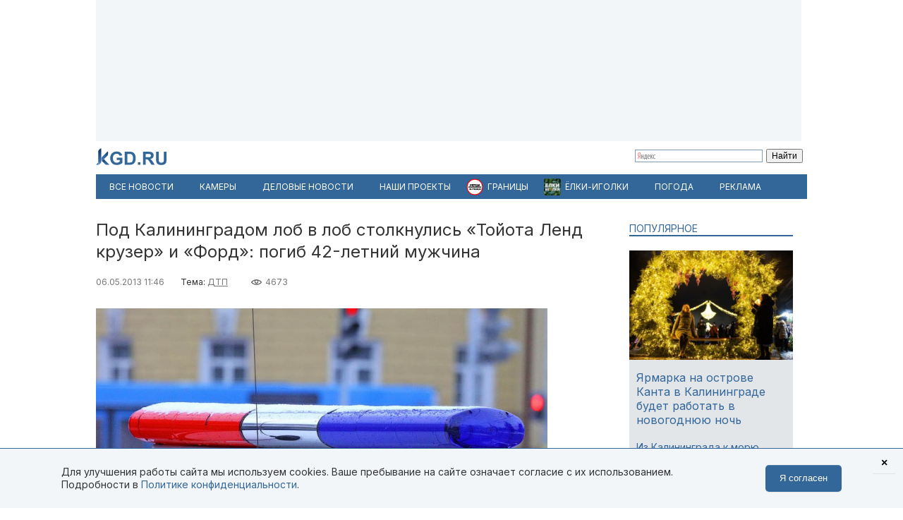

--- FILE ---
content_type: text/html; charset=utf-8
request_url: https://kgd.ru/news/transport/item/27412-pod-kaliningradom-lob-v-lob-stolknulis-tojota-lend-kruzer-i-ford-pogib-42-letnij-muzhchina
body_size: 10819
content:
<!DOCTYPE html>
<html xmlns="http://www.w3.org/1999/xhtml" xml:lang="ru-ru" lang="ru-ru" >
<head>  <meta http-equiv="content-type" content="text/html; charset=utf-8" />
  <meta name="robots" content="index, follow" />
  <meta name="keywords" content="ДТП,ГИБДД,автомобили" />
  <meta name="title" content="Под Калининградом лоб в лоб столкнулись «Тойота Ленд крузер» и «Форд»: погиб 42-летний мужчина" />
  <meta name="author" content="Калининград.Ru" />
  <meta name="image" content="https://kgd.ru/media/k2/items/cache/3b9b111a595f9f37a2fac9f4ddc01bb6_XL.jpg" />
  <meta name="twitter:card" content="summary_large_image" />
  <meta name="twitter:site" content="@Kaliningradru" />
  <meta name="twitter:title" content="Под Калининградом лоб в лоб столкнулись «Тойота Ленд крузер» и «Форд»: погиб 42-летний мужчина" />
  <meta name="twitter:description" content="В воскресенье, 5 мая, на 93-м километре автодороги Калининград &mdash; Нестеров произошло лобовое столкновение двух автомобилей. Водитель &laquo;Форд-Фокуса&raquo; на п..." />
  <meta name="twitter:image" content="https://kgd.ru/media/k2/items/cache/3b9b111a595f9f37a2fac9f4ddc01bb6_XL.jpg" />
  <meta name="twitter:url" content="https://kgd.ru/news/transport/item/27412-pod-kaliningradom-lob-v-lob-stolknulis-tojota-lend-kruzer-i-ford-pogib-42-letnij-muzhchina" />
  <meta name="news_keywords" content="ДТП,ГИБДД,автомобили" />
  <meta name="viewport" content="width=device-width, initial-scale=1" />
  <meta name="yandex-verification" content="6494c6e40dbad7bf" />
  <meta name="description" content="В воскресенье, 5 мая, на 93-м километре автодороги Калининград &mdash; Нестеров произошло лобовое столкновение двух автомобилей. Водитель &laquo;Форд-Фокуса&raquo; на п..." />
  <meta name="generator" content="vim" />
  <title>Под Калининградом лоб в лоб столкнулись «Тойота Ленд крузер» и «Форд»: погиб 42-летний мужчина</title>
  <link href="https://kgd.ru/news/transport/item/27412-pod-kaliningradom-lob-v-lob-stolknulis-tojota-lend-kruzer-i-ford-pogib-42-letnij-muzhchina" rel="canonical"  />
  <link href="https://kgd.ru/news/transport/item/27412-pod-kaliningradom-lob-v-lob-stolknulis-tojota-lend-kruzer-i-ford-pogib-42-letnij-muzhchina/amp" rel="amphtml"  />
  <link href="https://kgd.ru/media/k2/items/cache/3b9b111a595f9f37a2fac9f4ddc01bb6_XL.jpg" rel="image_src"  />
  <link href="/favicon.jpg" rel="icon" type="image/jpeg" />
  <link href="/favicon.ico" rel="shortcut icon" type="image/x-icon" />
  <link rel="stylesheet" href="/templates/kgd4/css/k2.css?251011" type="text/css" />
  <link rel="stylesheet" href="/templates/kgd4/css/template2.css?v2512081" type="text/css" />
  <link rel="stylesheet" href="/components/com_adsmanager/css/adsmanager.css" type="text/css" />
  <script type="text/javascript" src="//ajax.googleapis.com/ajax/libs/jquery/1.7/jquery.min.js"></script>
  <script type="text/javascript" src="/components/com_k2/js/k2.js"></script>
  <script type="text/javascript" src="/templates/kgd4/js/orfo.js"></script>
  <script type="text/javascript" src="https://vk.ru/js/api/openapi.js"></script>
  <script type="text/javascript" src="https://yastatic.net/pcode/adfox/loader.js"></script>
  <script type="text/javascript" src="https://yandex.ru/ads/system/context.js"></script>
  <script type="text/javascript">
var K2SitePath = '/';window.yaContextCb = window.yaContextCb || [];new Image().src = "//counter.yadro.ru/hit?r"+escape(document.referrer)+((typeof(screen)=="undefined")?"":";s"+screen.width+"*"+screen.height+"*"+(screen.colorDepth?screen.colorDepth:screen.pixelDepth))+";u"+escape(document.URL)+";h"+escape(document.title.substring(0,150))+";"+Math.random();(function(w, d, c){var s = d.createElement('script'),h = d.getElementsByTagName('script')[0],e = d.documentElement;(' ' + e.className + ' ').indexOf(' ya-page_js_yes ') === -1 && (e.className += ' ya-page_js_yes');s.type = 'text/javascript';s.async = true;s.charset = 'utf-8';s.src = (d.location.protocol === 'https:' ? 'https:' : 'http:') + '//site.yandex.net/v2.0/js/all.js';h.parentNode.insertBefore(s,h);(w[c] || (w[c] = [])).push(function(){Ya.Site.Form.init()})})(window, document, 'yandex_site_callbacks');
  </script>
  <meta property="fb:app_id" content="1746646608964971"/>
<meta property="og:title" content="Под Калининградом лоб в лоб столкнулись «Тойота Ленд крузер» и «Форд»: погиб 42-летний мужчина"/>
<meta property="og:type" content="article"/>
<meta property="og:url" content="https://kgd.ru/news/transport/item/27412-pod-kaliningradom-lob-v-lob-stolknulis-tojota-lend-kruzer-i-ford-pogib-42-letnij-muzhchina"/>
<meta property="og:image" content="https://kgd.ru/media/k2/items/cache/3b9b111a595f9f37a2fac9f4ddc01bb6_XL.jpg" />
<meta property="og:image:type" content="image/jpeg" />
<meta property="og:image:width" content="640" />
<meta property="og:image:height" content="427" />
<meta property="og:description" content="В воскресенье, 5 мая, на 93-м километре автодороги Калининград &mdash; Нестеров произошло лобовое столкновение двух автомобилей. Водитель &laquo;Форд-Фокуса&raquo; на п..." />
  <meta property="fb:pages" content="136532463067745" />
</head>
<body>
	<script type="text/javascript"> var _tmr = window._tmr || (window._tmr = []); _tmr.push({id: "3377938", type: "pageView", start: (new Date()).getTime()}); (function (d, w, id) { if (d.getElementById(id)) return; var ts = d.createElement("script"); ts.type = "text/javascript"; ts.async = true; ts.id = id; ts.src = "https://top-fwz1.mail.ru/js/code.js"; var f = function () {var s = d.getElementsByTagName("script")[0]; s.parentNode.insertBefore(ts, s);}; if (w.opera == "[object Opera]") { d.addEventListener("DOMContentLoaded", f, false); } else { f(); } })(document, window, "tmr-code"); </script> <noscript><div><img src="https://top-fwz1.mail.ru/counter?id=3377938;js=na" style="position:absolute;left:-9999px;" alt="Top.Mail.Ru" /></div></noscript>
	<div id="ygwrap">
				
		<div style="width:1000px;height:200px;background:#f3f6f9">
<div id="adfox_159100992837817511"></div>
<script> window.Ya.adfoxCode.create({ ownerId: 295558, containerId: 'adfox_159100992837817511', params: { pp: 'g', ps: 'eabj', p2: 'gupq' } }); </script>
</div>
		<div>
			<a href="/" class="logo"><img src="/images/logo.svg"  width="100" height="24" alt="KGD.RU"></a>
			<div class="ya-site-form ya-site-form_inited_no" style="margin-top:5px!important" onclick="return {'bg': 'transparent', 'target': '_self', 'language': 'ru', 'suggest': true, 'tld': 'ru', 'site_suggest': true, 'action': 'http://kgd.ru/yandex', 'webopt': false, 'fontsize': 12, 'arrow': false, 'fg': '#000000', 'searchid': '2009077', 'logo': 'rb', 'websearch': false, 'type': 2}">
    <form action="https://yandex.ru/sitesearch" method="get" target="_self">
        <input type="hidden" name="searchid" value="2009077" />
        <input type="hidden" name="l10n" value="ru" />
        <input type="hidden" name="reqenc" value="" />
        <input type="text" name="text" value="" />
        <input type="submit" value="Найти" />
    </form>
</div>
		</div>
		<ul class="menuhor newsmenufl"><li class="active item845"><a href="/news"><span>Все новости</span></a></li><li class="item908"><a href="/traffic"><span>Камеры</span></a></li><li class="item854"><a href="/news/biz"><span>Деловые новости</span></a></li><li class="parent item859"><a href="/news/itemlist/theme/specproekty"><span>Наши проекты</span></a><ul><li class="item860"><a href="/livekoenig"><span>Живой Кёнигсберг</span></a></li><li class="item862"><a href="/finazbuka"><span>Финансовая грамотность</span></a></li><li class="item880"><a href="/spp/korovy/"><span>Молочный кризис</span></a></li><li class="item881"><a href="/spp/pereselentsy/"><span>Переселенцы</span></a></li><li class="item882"><a href="/spp/yasnoe/"><span>Ясное</span></a></li><li class="item883"><a href="/spp/nastavniki/"><span>Наставники</span></a></li><li class="item884"><a href="/spp/kotospasitel/"><span>Кот-спаситель</span></a></li><li class="item885"><a href="/news/itemlist/theme/idjom-na-vostok"><span>Идём на Восток</span></a></li><li class="item886"><a href="/spp/bashnya"><span>Светлая башня</span></a></li></ul></li><li class="parent item912"><span class="separator"><span>Границы</span></span><ul><li class="item913"><span class="separator"><span>Вся информация о границах в приложении в Telegram</span></span></li><li class="item914"><a href="https://t.me/bordercrossingsbot/app" target="_blank"><span>Перейти »»»</span></a></li></ul></li><li class="item917"><a href="https://kgd.ru/news/biz/item/115729-jolki-igolki-na-russkom-radio-kaliningrad-novogodnij-proekt-kotoryj-darit-nastroenie-i-podarki#erid=2W5zFHLhXwW"><span>ЁЛКИ-ИГОЛКИ</span></a></li><li class="parent item889"><a href="/pogoda"><span>Погода</span></a><ul><li class="item901"><a href="/pogoda/1-pogoda-v-kaliningrade"><span>Калининград</span></a></li><li class="item902"><a href="/pogoda/8-pogoda-v-sovetske"><span>Советск</span></a></li><li class="item903"><a href="/pogoda/6-pogoda-v-chernyahovske"><span>Черняховск</span></a></li><li class="item904"><a href="/pogoda/3-pogoda-v-zelenogradske"><span>Зеленоградск</span></a></li><li class="item905"><a href="/pogoda/13-pogoda-v-gvardejske"><span>Гвардейск</span></a></li><li class="item906"><a href="/pogoda"><span>Все города области</span></a></li><li class="item907"><a href="http://kgd.ru/pogoda/2-pogoda-v-baltijske"><span>Балтийск</span></a></li></ul></li><li class="item909"><a href="/spp/reklama"><span>Реклама</span></a></li></ul>
		
		<div class="ygbody">
												<div class="whole">
													
<script type="application/ld+json"> { "@context": "http://schema.org", "@type": "NewsArticle", "mainEntityOfPage": { "@type": "WebPage", "@id": "https://kgd.ru/news/transport/item/27412-pod-kaliningradom-lob-v-lob-stolknulis-tojota-lend-kruzer-i-ford-pogib-42-letnij-muzhchina" }, "headline": "Под Калининградом лоб в лоб столкнулись «Тойота Ленд крузер» и «Форд»: погиб 42-летний мужчина", "image": [ "https://kgd.ru//media/k2/items/cache/3b9b111a595f9f37a2fac9f4ddc01bb6_XL.jpg" ], "datePublished": "2013-05-06T11:46:29+03:00", "dateModified": "2013-05-06T11:46:29+03:00", "author": { "@type": "Person", "name": "Калининград.Ru" }, "publisher": { "@type": "Organization", "name": "Калининград.Ru", "logo": { "@type": "ImageObject", "url": "https://kgd.ru/images/logo.jpg" } } }</script>

<span id="startOfPageId27412"></span>
<div id="k2Container" class="itemView ">

		
	<div class="itemHeader">
				<h1 class="itemTitle">
						Под Калининградом лоб в лоб столкнулись «Тойота Ленд крузер» и «Форд»: погиб 42-летний мужчина											</h1>
			</div>

	<div class="itemToolbar">
	<span class="itemDateCreated">06.05.2013 11:46</span>	<span class="itemCategory">Тема: <a href="/news/itemlist/theme/dtp">ДТП</a><span>	<span class="itemHits">4673</span>		</div>

		
	<div class="itemBody">
				
		
		
								<div class="itemImageBlock">
				<div class="itemImage">
					<img src="/media/k2/items/cache/3b9b111a595f9f37a2fac9f4ddc01bb6_XL.jpg" alt="Под Калининградом лоб в лоб столкнулись «Тойота Ленд крузер» и «Форд»: погиб 42-летний мужчина" width="640" height="426"  />
										<div class="itemImageCredits">Фото: Калининград.Ru</div>				</div>
			</div>
					
<script>
function doCorrect(el){
	if ( !(jQuery(el).attr("src").indexOf("https://kgd.ru") === 0 || (jQuery(el).attr("src").indexOf("/") === 0 && jQuery(el).attr("src")[1] !== "/")) ){
		if (jQuery(el).attr("src").indexOf("youtube.") !== -1) {
			var k = 9.0 / 16.0;
			jQuery(el).height(jQuery(el).width()*k);
		}
		if (jQuery(el).attr("src").indexOf("instagram.") !== -1) {
			var k = 3.0 / 4.0;
			jQuery(el).height(jQuery(el).width()*k);
		}
		//return;
	} else {
		if (jQuery(el).attr("src").indexOf("kgd.ru") !== -1 || (jQuery(el).attr("src").indexOf("/") === 0 && jQuery(el).attr("src")[1] !== "/") ){
			var k = 9.0 / 16.0;
			jQuery(el).height(jQuery(el).width()*k);
		}
		jQuery(el).ready(function(){
			if (jQuery("div#gallery-1", jQuery(el).contents()).length > 0){
				var w = jQuery("div#gallery-1", jQuery(el).contents()).width();
				var h = jQuery("div#gallery-1", jQuery(el).contents()).height();
				var k = h / w;
				var w2 = jQuery(el).width();
				var h2 = w2*k;
				jQuery(el).height(h2);
				jQuery("body", jQuery(el).contents()).width(w2);
				jQuery("body", jQuery(el).contents()).height(h2);
			} else {
				//var k = 3.0 / 4.0;
				//jQuery(el).height(jQuery(el).width()*k);
			}
		});
	}

}</script>
				<div class="itemFullText">
						<p>В воскресенье, 5 мая, на 93-м километре автодороги Калининград — Нестеров произошло лобовое столкновение двух автомобилей.</p>
<p>Водитель «Форд-Фокуса» на прямом участке дороги выехал на полосу встречного движения и врезался в автомобиль «Тойота Ленд крузер», двигавшийся во встречном направлении. От удара «Тойота» вылетела в кювет.</p>
<p>Как сообщили в отделе пропаганды областного УГИБДД, в результате дорожно-транспортного происшествия 42-летний водитель «Форда» скончался на месте происшествия. Водитель «Тойоты» не пострадал.</p>
<p>В настоящее время устанавливаются причины ДТП.</p>

		        
			
			
						
			
			
			
			
			
		</div>
		
		
				
	</div>
	<div class="clr"></div>
		<div class="itemAuthorBlock">
			<img class="itemAuthorAvatar" src="/media/k2/users/1.jpg" alt="Калининград.Ru" width="100" height="150" />
				<div class="itemAuthorName"><a href="/news/transport/itemlist/user/62-kaliningradru">Калининград.Ru</a></div>
	</div>
	
		<div class="itemTagsBlock">
	     	   	       <span>Ключевые слова: </span><a href="/news/itemlist/tag/dtp">ДТП</a>, <a href="/news/itemlist/tag/gibdd">ГИБДД</a>, <a href="/news/itemlist/tag/avtomobili">автомобили</a>.
	   	</div>
	
	<div id="ok_shareWidget"></div> <script> !function (d, id, did, st, title, description, image) { function init(){ OK.CONNECT.insertShareWidget(id,did,st, title, description, image); } if (!window.OK || !OK.CONNECT || !OK.CONNECT.insertShareWidget) { var js = d.createElement("script"); js.src = "https://connect.ok.ru/connect.js"; js.onload = js.onreadystatechange = function () { if (!this.readyState || this.readyState == "loaded" || this.readyState == "complete") { if (!this.executed) { this.executed = true; setTimeout(init, 0); } }}; d.documentElement.appendChild(js); } else { init(); } }(document,"ok_shareWidget",document.URL,'{"sz":30,"st":"oval","ck":1,"bgclr":"ED8207","txclr":"FFFFFF"}',"","",""); </script>

	<p class="infoblok itemFullText">Подписывайтесь на Калининград.Ru в соцсетях и мессенджерах! Узнавайте больше о жизни области, читайте только самые важные новости <a href="https://invite.viber.com/?g2=AQB3Xej6IyR7Wks%2BSHirThDlomGbRVFQ7jgkGEqEzclYd1wWU0AS3ae4yIGr%2B4zd" target="_blank">в Viber</a> , получайте ежедневный дайджест главного за сутки в основном канале <a href="https://t.me/kaliningradru" target="_blank">в Telegram</a> и наслаждайтесь уютной атмосферой и фактами из истории региона — <a href="https://t.me/klgdiko" target="_blank">во втором телеграм-канале</a></p>

	<div class="itemOrfo"><b>Нашли ошибку в тексте?</b> Выделите мышью текст с ошибкой и нажмите <b>[ctrl]+[enter]</b></div>

					 
		<div class="modhead">Материалы по теме </div>
				<div class="itemRelated inline">
		<ul>
						<li>
				<a class="moduleItemImage" href="/news/transport/item/95458-v-kaliningrade-marshrutka-vrezalas-v-ford-postradala-passazhirka" title="Подробнее ... &quot;В Калининграде маршрутка врезалась в «Форд»: пострадала пассажирка&quot;">
				<img src="https://kgd.ru/media/k2/items/cache/7a6b9d2e2d5c964a99ea8ce5e93436d2_S.jpg" alt="В Калининграде маршрутка врезалась в «Форд»: пострадала пассажирка">
				</a>
				<a href="/news/transport/item/95458-v-kaliningrade-marshrutka-vrezalas-v-ford-postradala-passazhirka">В Калининграде маршрутка врезалась в «Форд»: пострадала пассажирка</a>
			</li>
						<li>
				<a class="moduleItemImage" href="/news/transport/item/80746-na-ulice-chajkovskogo-v-kaliningrade-stolknulis-ford-i-mazda-doroga-perekryta" title="Подробнее ... &quot;На улице Чайковского в Калининграде столкнулись «Форд» и «Мазда»: дорога перекрыта&quot;">
				<img src="https://kgd.ru/media/k2/items/cache/3b11473f76656047cf2248748c95b328_S.jpg" alt="На улице Чайковского в Калининграде столкнулись «Форд» и «Мазда»: дорога перекрыта">
				</a>
				<a href="/news/transport/item/80746-na-ulice-chajkovskogo-v-kaliningrade-stolknulis-ford-i-mazda-doroga-perekryta">На улице Чайковского в Калининграде столкнулись «Форд» и «Мазда»: дорога перекрыта</a>
			</li>
						<li>
				<a class="moduleItemImage" href="/news/transport/item/78440-nochyu-na-ulice-flotskoj-v-kaliningrade-sgorel-mikroavtobus-ford" title="Подробнее ... &quot;Ночью на улице Флотской в Калининграде сгорел микроавтобус «Форд»&quot;">
				<img src="https://kgd.ru/media/k2/items/cache/018d1407fbe2e3ff44360fa821037e07_S.jpg" alt="Ночью на улице Флотской в Калининграде сгорел микроавтобус «Форд»">
				</a>
				<a href="/news/transport/item/78440-nochyu-na-ulice-flotskoj-v-kaliningrade-sgorel-mikroavtobus-ford">Ночью на улице Флотской в Калининграде сгорел микроавтобус «Форд»</a>
			</li>
					</ul>
		</div>
		<div class="clr"></div>
	


	
	<div class="itemAuthorDetails">
		
		
			</div>

	<div class="clr"></div>

	<div>
		<h4 class="modhead">Комментарии</h4>
		<p class="itemFullText">Обсуждайте новости Калининграда и области в наших социальных сетях</p>
		<a href="https://vk.ru/kaliningradru" target="_blank" style="display: block; float: left; margin-right: 3px;" title="Мы Вконтакте"> <img width="64" height="64" src="/images/ico/64-vk.png" alt="" /> </a>
		<a href="https://twitter.com/kaliningradru" target="_blank" style="display: block; float: left; margin-right: 3px;" title="Мы в Twitter"> <img width="64" height="64" src="/images/ico/64-twitter.png" alt="" /> </a>
				<a href="https://www.youtube.com/user/kgdru/" target="_blank" style="display: block; float: left; margin-right: 3px;" title="Мы на youtube"> <img width="64" height="64" src="/images/ico/64-youtube.png" alt="" /> </a>
		<a href="https://ok.ru/kaliningradru" target="_blank" style="display: block; float: left; margin-right: 3px;" title="Мы в Одноклассниках"> <img width="64" height="64" src="/images/ico/64-ok.png" alt="" /> </a>
		<a href="https://t.me/kaliningradru" target="_blank" style="display: block; float: left; margin-right: 3px;" title="Мы в Telegram"> <img width="64" height="64" src="/images/ico/64-tg.png" alt="" /> </a>
		<a href="https://dzen.ru/kgd?favid=7637" target="_blank" style="display: block; float: left; margin-right: 3px;" title="Мы в Дзене"> <img width="64" height="64" src="/images/ico/64-zen.png" alt="" /> </a>
		<a href="https://vb.me/kgdru" target="_blank" style="display: block; float: left; margin-right: 3px;" title="Заходите в «Новости Калининграда» в Viber:"> <img width="64" height="64" src="/images/ico/64-viber.png" alt="" /> </a>
		<a href="https://tiktok.com/@kgdru" target="_blank" style="display: block; float: left; margin-right: 3px;" title="Мы в TikTok"> <img width="64" height="64" src="/images/ico/64-tiktok.png" alt="" /> </a>
	</div>
	<div class="clr"></div>
    <div style="margin:20px 0"><div id="adfox_1591003636593457"></div><script> window.Ya.adfoxCode.create({ ownerId: 295558, containerId: 'adfox_1591003636593457', params: { pp: 'h', ps: 'eabj', p2: 'gups' } }); </script></div>

			 
	<div class="modhead">Материалы по теме </div>
		<div class="itemRelated inline">
	<ul>
				<li>
			<!-- a href="/news/transport/item/78178-na-prospekte-mira-v-kaliningrade-stolknulis-folksvagen-i-tojota-dvoe-postradavshih"><span class="itemImage"><img align="left" src="https://kgd.ru/media/k2/items/cache/c2ab3f28707df3f5162adf31af59e6b1_XS.jpg" alt="На проспекте Мира в Калининграде столкнулись «Фольксваген» и «Тойота»: двое пострадавших" title="На проспекте Мира в Калининграде столкнулись «Фольксваген» и «Тойота»: двое пострадавших" width="50" height="33" style="padding: 3px; margin-right: 5px;"/></span>На проспекте Мира в Калининграде столкнулись «Фольксваген» и «Тойота»: двое пострадавших</a -->

			<a class="moduleItemImage" href="/news/transport/item/78178-na-prospekte-mira-v-kaliningrade-stolknulis-folksvagen-i-tojota-dvoe-postradavshih" title="Подробнее ... &quot;На проспекте Мира в Калининграде столкнулись «Фольксваген» и «Тойота»: двое пострадавших&quot;">
			  <img src="https://kgd.ru/media/k2/items/cache/c2ab3f28707df3f5162adf31af59e6b1_S.jpg" alt="На проспекте Мира в Калининграде столкнулись «Фольксваген» и «Тойота»: двое пострадавших">
			</a>
			<a href="/news/transport/item/78178-na-prospekte-mira-v-kaliningrade-stolknulis-folksvagen-i-tojota-dvoe-postradavshih">На проспекте Мира в Калининграде столкнулись «Фольксваген» и «Тойота»: двое пострадавших</a>
					</li>
				<li>
			<!-- a href="/news/transport/item/78158-v-zelenogradskom-okruge-stolknulis-ford-i-mazda-postradali-tri-cheloveka"><span class="itemImage"><img align="left" src="https://kgd.ru/media/k2/items/cache/4573b869950197fe2a6d7a48c351f3aa_XS.jpg" alt="В Зеленоградском округе столкнулись «Форд» и «Мазда»: пострадали три человека" title="В Зеленоградском округе столкнулись «Форд» и «Мазда»: пострадали три человека" width="50" height="33" style="padding: 3px; margin-right: 5px;"/></span>В Зеленоградском округе столкнулись «Форд» и «Мазда»: пострадали три человека</a -->

			<a class="moduleItemImage" href="/news/transport/item/78158-v-zelenogradskom-okruge-stolknulis-ford-i-mazda-postradali-tri-cheloveka" title="Подробнее ... &quot;В Зеленоградском округе столкнулись «Форд» и «Мазда»: пострадали три человека&quot;">
			  <img src="https://kgd.ru/media/k2/items/cache/4573b869950197fe2a6d7a48c351f3aa_S.jpg" alt="В Зеленоградском округе столкнулись «Форд» и «Мазда»: пострадали три человека">
			</a>
			<a href="/news/transport/item/78158-v-zelenogradskom-okruge-stolknulis-ford-i-mazda-postradali-tri-cheloveka">В Зеленоградском округе столкнулись «Форд» и «Мазда»: пострадали три человека</a>
					</li>
				<li>
			<!-- a href="/news/transport/item/71916-na-severnom-obhode-folksvagen-posle-stolknoveniya-s-fordom-naehal-na-muzhchinu"><span class="itemImage"><img align="left" src="https://kgd.ru/media/k2/items/cache/77672b3f0c0d134c9431804038bd5bf8_XS.jpg" alt="На Северном обходе «Фольксваген» после столкновения с «Фордом» наехал на мужчину" title="На Северном обходе «Фольксваген» после столкновения с «Фордом» наехал на мужчину" width="50" height="33" style="padding: 3px; margin-right: 5px;"/></span>На Северном обходе «Фольксваген» после столкновения с «Фордом» наехал на мужчину</a -->

			<a class="moduleItemImage" href="/news/transport/item/71916-na-severnom-obhode-folksvagen-posle-stolknoveniya-s-fordom-naehal-na-muzhchinu" title="Подробнее ... &quot;На Северном обходе «Фольксваген» после столкновения с «Фордом» наехал на мужчину&quot;">
			  <img src="https://kgd.ru/media/k2/items/cache/77672b3f0c0d134c9431804038bd5bf8_S.jpg" alt="На Северном обходе «Фольксваген» после столкновения с «Фордом» наехал на мужчину">
			</a>
			<a href="/news/transport/item/71916-na-severnom-obhode-folksvagen-posle-stolknoveniya-s-fordom-naehal-na-muzhchinu">На Северном обходе «Фольксваген» после столкновения с «Фордом» наехал на мужчину</a>
					</li>
				<li>
			<!-- a href="/news/transport/item/62528-v-kaliningrade-stolknulis-folksvagen-i-dodzh-postradal-muzhchina"><span class="itemImage"><img align="left" src="https://kgd.ru/media/k2/items/cache/ab257a1aa5564de4025672f81ee67c18_XS.jpg" alt="В Калининграде столкнулись «Фольксваген» и «Додж»: пострадал мужчина" title="В Калининграде столкнулись «Фольксваген» и «Додж»: пострадал мужчина" width="50" height="33" style="padding: 3px; margin-right: 5px;"/></span>В Калининграде столкнулись «Фольксваген» и «Додж»: пострадал мужчина</a -->

			<a class="moduleItemImage" href="/news/transport/item/62528-v-kaliningrade-stolknulis-folksvagen-i-dodzh-postradal-muzhchina" title="Подробнее ... &quot;В Калининграде столкнулись «Фольксваген» и «Додж»: пострадал мужчина&quot;">
			  <img src="https://kgd.ru/media/k2/items/cache/ab257a1aa5564de4025672f81ee67c18_S.jpg" alt="В Калининграде столкнулись «Фольксваген» и «Додж»: пострадал мужчина">
			</a>
			<a href="/news/transport/item/62528-v-kaliningrade-stolknulis-folksvagen-i-dodzh-postradal-muzhchina">В Калининграде столкнулись «Фольксваген» и «Додж»: пострадал мужчина</a>
					</li>
				<li>
			<!-- a href="/news/transport/item/60472-pod-zelenogradskom-ford-vrezalsya-v-derevo-voditel-pogib"><span class="itemImage"><img align="left" src="https://kgd.ru/media/k2/items/cache/42adf7116b7d37c1b5b8d01f3096cb27_XS.jpg" alt="Под Зеленоградском «Форд» врезался в дерево: водитель погиб" title="Под Зеленоградском «Форд» врезался в дерево: водитель погиб" width="50" height="33" style="padding: 3px; margin-right: 5px;"/></span>Под Зеленоградском «Форд» врезался в дерево: водитель погиб</a -->

			<a class="moduleItemImage" href="/news/transport/item/60472-pod-zelenogradskom-ford-vrezalsya-v-derevo-voditel-pogib" title="Подробнее ... &quot;Под Зеленоградском «Форд» врезался в дерево: водитель погиб&quot;">
			  <img src="https://kgd.ru/media/k2/items/cache/42adf7116b7d37c1b5b8d01f3096cb27_S.jpg" alt="Под Зеленоградском «Форд» врезался в дерево: водитель погиб">
			</a>
			<a href="/news/transport/item/60472-pod-zelenogradskom-ford-vrezalsya-v-derevo-voditel-pogib">Под Зеленоградском «Форд» врезался в дерево: водитель погиб</a>
					</li>
				<li>
			<!-- a href="/news/transport/item/57655-na-prospekte-pobedy-uaz-vehal-v-derevo-i-ford-postradal-muzhchina"><span class="itemImage"><img align="left" src="https://kgd.ru/media/k2/items/cache/42cdfe163a8506e1f48ef3c17c31b84b_XS.jpg" alt="На проспекте Победы УАЗ въехал в дерево и «Форд»: пострадал мужчина" title="На проспекте Победы УАЗ въехал в дерево и «Форд»: пострадал мужчина" width="50" height="33" style="padding: 3px; margin-right: 5px;"/></span>На проспекте Победы УАЗ въехал в дерево и «Форд»: пострадал мужчина</a -->

			<a class="moduleItemImage" href="/news/transport/item/57655-na-prospekte-pobedy-uaz-vehal-v-derevo-i-ford-postradal-muzhchina" title="Подробнее ... &quot;На проспекте Победы УАЗ въехал в дерево и «Форд»: пострадал мужчина&quot;">
			  <img src="https://kgd.ru/media/k2/items/cache/42cdfe163a8506e1f48ef3c17c31b84b_S.jpg" alt="На проспекте Победы УАЗ въехал в дерево и «Форд»: пострадал мужчина">
			</a>
			<a href="/news/transport/item/57655-na-prospekte-pobedy-uaz-vehal-v-derevo-i-ford-postradal-muzhchina">На проспекте Победы УАЗ въехал в дерево и «Форд»: пострадал мужчина</a>
					</li>
			</ul>
	<div class="clr"></div>
		</div>
		
	<div class="clr"></div>

	

		

	
	</div>
<div class="quart">
		<div class="moduletable tema lite">
					<h3>Популярное</h3>
					

<div id="k2ModuleBox956" class="k2ItemsBlock  tema lite">
        <ul>
                                                   <li class="even">                                                            <a href="/news/society/item/115923-yarmarka-na-ostrove-kanta-v-kaliningrade-budet-rabotat-v-novogodnyuyu-noch" title="Подробнее ... &quot;Ярмарка на острове Канта в Калининграде будет работать в новогоднюю ночь&quot;"><div class="forimage"><img  src="/media/k2/items/cache/fd79a55101df4dbe88503ff34275650e_S.jpg" alt="Ярмарка на острове Канта в Калининграде будет работать в новогоднюю ночь"/></div></a>                                        		     <a class="firstarticle" href="/news/society/item/115923-yarmarka-na-ostrove-kanta-v-kaliningrade-budet-rabotat-v-novogodnyuyu-noch">Ярмарка на острове Канта в Калининграде будет работать в новогоднюю ночь	                    			</a>                    <div class="clr"></div>                                                                                    </li>
                                           <li class="odd">                                                                                                    		     <a  href="/news/society/item/115917-iz-kaliningrada-k-moryu-pustyat-novogodnyuyu-lastochku">Из Калининграда к морю пустят новогоднюю «Ласточку»	                    			</a>                    <div class="clr"></div>                                                                                    </li>
                                           <li class="lastItem">                                                                                                    		     <a  href="/news/society/item/115919-muzej-mirovogo-okeana-rasschityvaet-poluchit-dengi-na-vosstanovlenie-yantarnoj-manufaktury-v-2027-2028-godah">Музей Мирового океана рассчитывает получить деньги на восстановление Янтарной мануфактуры в 2027-2028 годах	                    			</a>                    <div class="clr"></div>                                                                                    </li>
    	<li><a class="moduleCustomLink" href="/news" title="Все новости">Все новости</a></li>        </ul>
        <div class="clear"></div>


</div>
		</div>
			<div class="moduletable">
					<div style="width:240px;height:400px;background:#f3f6f9">
<div id="adfox_159100951773448559"></div>
<script> window.Ya.adfoxCode.create({ ownerId: 295558, containerId: 'adfox_159100951773448559', params: { pp: 'g', ps: 'eabj', p2: 'gupr' } }); </script>
</div>		</div>
	

	
	
	

	
		<div class="moduletable">
					<h3>Архив новостей</h3>
					
<div id="k2ModuleBox964" class="k2CalendarBlock">
	<table class="calendar">
<tr>
<td class="calendarNavMonthPrev"><a class="calendarNavLink" href="/index.php?option=com_k2&amp;view=itemlist&amp;task=calendar&amp;month=11&amp;year=2025&amp;Itemid=1">&laquo;</a></td>
<td class="calendarCurrentMonth" colspan="5">Декабрь 2025</td>
<td class="calendarNavMonthNext"><a class="calendarNavLink" href="/index.php?option=com_k2&amp;view=itemlist&amp;task=calendar&amp;month=1&amp;year=2026&amp;Itemid=1">&raquo;</a></td>
</tr>
<tr>
<td class="calendarDayName" style="width:14%">Пн</td>
<td class="calendarDayName" style="width:14%">Вт</td>
<td class="calendarDayName" style="width:14%">Ср</td>
<td class="calendarDayName" style="width:14%">Чт</td>
<td class="calendarDayName" style="width:14%">Пт</td>
<td class="calendarDayName" style="width:14%">Сб</td>
<td class="calendarDayName" style="width:14%">Вс</td>
</tr>
<tr>
<td class="calendarDateLinked"><a href="/news/itemlist/date/2025/12/1">1</a></td>
<td class="calendarDateLinked"><a href="/news/itemlist/date/2025/12/2">2</a></td>
<td class="calendarDateLinked"><a href="/news/itemlist/date/2025/12/3">3</a></td>
<td class="calendarDateLinked"><a href="/news/itemlist/date/2025/12/4">4</a></td>
<td class="calendarDateLinked"><a href="/news/itemlist/date/2025/12/5">5</a></td>
<td class="calendarDateLinked"><a href="/news/itemlist/date/2025/12/6">6</a></td>
<td class="calendarDateLinked"><a href="/news/itemlist/date/2025/12/7">7</a></td>
</tr>
<tr>
<td class="calendarDateLinked"><a href="/news/itemlist/date/2025/12/8">8</a></td>
<td class="calendarDateLinked"><a href="/news/itemlist/date/2025/12/9">9</a></td>
<td class="calendarDateLinked"><a href="/news/itemlist/date/2025/12/10">10</a></td>
<td class="calendarDateLinked"><a href="/news/itemlist/date/2025/12/11">11</a></td>
<td class="calendarDateLinked"><a href="/news/itemlist/date/2025/12/12">12</a></td>
<td class="calendarDateLinked"><a href="/news/itemlist/date/2025/12/13">13</a></td>
<td class="calendarDateLinked"><a href="/news/itemlist/date/2025/12/14">14</a></td>
</tr>
<tr>
<td class="calendarDateLinked"><a href="/news/itemlist/date/2025/12/15">15</a></td>
<td class="calendarDateLinked"><a href="/news/itemlist/date/2025/12/16">16</a></td>
<td class="calendarDateLinked"><a href="/news/itemlist/date/2025/12/17">17</a></td>
<td class="calendarDateLinked"><a href="/news/itemlist/date/2025/12/18">18</a></td>
<td class="calendarDateLinked"><a href="/news/itemlist/date/2025/12/19">19</a></td>
<td class="calendarDateLinked"><a href="/news/itemlist/date/2025/12/20">20</a></td>
<td class="calendarDateLinked"><a href="/news/itemlist/date/2025/12/21">21</a></td>
</tr>
<tr>
<td class="calendarDateLinked"><a href="/news/itemlist/date/2025/12/22">22</a></td>
<td class="calendarTodayLinked"><a href="/news/itemlist/date/2025/12/23">23</a></td>
<td class="calendarDate">24</td>
<td class="calendarDate">25</td>
<td class="calendarDate">26</td>
<td class="calendarDate">27</td>
<td class="calendarDate">28</td>
</tr>
<tr>
<td class="calendarDate">29</td>
<td class="calendarDate">30</td>
<td class="calendarDate">31</td>
<td class="calendarDateEmpty">&nbsp;</td>
<td class="calendarDateEmpty">&nbsp;</td>
<td class="calendarDateEmpty">&nbsp;</td>
<td class="calendarDateEmpty">&nbsp;</td>
</tr>
</table>
	<div class="clr"></div>
</div>
		</div>
			<div class="moduletable">
					<div style="width:240px;height:400px;background:#f3f6f9">
<div id="adfox_159100897685067164"></div>
<script> window.Ya.adfoxCode.create({ ownerId: 295558, containerId: 'adfox_159100897685067164', params: { pp: 'h', ps: 'eabj', p2: 'gupu' } }); </script>
</div>		</div>
			<div class="moduletable">
					<div style="width:240px;height:400px;background:#f3f6f9">
<div id="adfox_159100861225716945"></div>
<script> window.Ya.adfoxCode.create({ ownerId: 295558, containerId: 'adfox_159100861225716945', params: { pp: 'i', ps: 'eabj', p2: 'gupv' } }); </script>
</div>		</div>
			<div class="moduletable">
					<div id="ok_group_widget"></div>
<script>
!function (d, id, did, st) {
  var js = d.createElement("script");
  js.src = "https://connect.ok.ru/connect.js";
  js.onload = js.onreadystatechange = function () {
  if (!this.readyState || this.readyState == "loaded" || this.readyState == "complete") {
    if (!this.executed) {
      this.executed = true;
      setTimeout(function () {
        OK.CONNECT.insertGroupWidget(id,did,st);
      }, 0);
    }
  }};
  d.documentElement.appendChild(js);
}(document,"ok_group_widget","53606998605944",'{"width":250,"height":285}');
</script>		</div>
	
</div>



				

	
<!-- JoomlaWorks "K2" (v2.5.7) | Learn more about K2 at http://getk2.org -->


											</div>
					<div class="whole"></div>
								<div class="whole"><div style="width:1000px;height:200px;background:#f3f6f9">
<div id="adfox_159100266223575438"></div>
<script> window.Ya.adfoxCode.create({ ownerId: 295558, containerId: 'adfox_159100266223575438', params: { pp: 'i', ps: 'eabj', p2: 'gupw' } }); </script>
</div></div>
						<div class="ygfoot">
									<div class="ygcopyright"><table style="margin-bottom: 15px;" border="0" cellspacing="0" cellpadding="0" align="center">
	<tbody>
		<tr>
			<td style="padding-right: 10px; width: 50%;" valign="top">
				<p style="text-align: left; padding-left: 15px;">© Информационно-аналитический портал Калининграда. <br /> Учредитель ООО «В-Медиа». Главный редактор: Чистякова Л.С. <br /> Электронная почта: news@kgd.ru, телефон + 7 (4012) 507508. <br /> Свидетельство о регистрации СМИ ЭЛ No ФС77-84303 от 05.12.2022г. Выдано федеральной службой по надзору в сфере связи, информационных технологий и массовых коммуникаций (Роскомнадзор).<br /> Перепечатка информации возможна только с&nbsp;указанием активной гиперссылки.<br />Материалы в разделах «PR», «Новости бизнеса» и «Другие новости» публикуются на правах рекламы.</p>
			</td>
			<td style="padding-left: 10px;" valign="top">
				<p style="text-align: left;">Телефон редакции: <a href="tel:+74012507508">(4012) 507-508</a><br /> Телефон рекламной службы: <a href="tel:+74012507307">(4012) 507-307</a>
				</p>
				<p style="text-align: left;">Чат-бот в telegram: <a href="https://t.me/kgdrubot">https://t.me/kgdrubot</a>
				</p>
				<p style="text-align: left;">Электронный адрес редакции: <a href="mailto:news@kgd.ru">news@kgd.ru<br /></a><a href="mailto:news@kgd.ru"></a>Афиша: <a href="mailto:kaliningradafisha@gmail.com">kaliningradafisha@gmail.com<br /></a>Рекламный отдел: <a href="mailto:reklama@kgd.ru">reklama@kgd.ru</a>
				</p>
				<p style="text-align: left;"><a href="https://kgd.ru/index.php?option=com_content&amp;view=article&amp;id=644&amp;Itemid=829">Пользовательское соглашение</a>&nbsp;<a href="https://kgd.ru/index.php?option=com_content&amp;view=article&amp;id=643&amp;Itemid=830">Политика конфиденциальности</a>
				</p>
			</td>
		</tr>
		<tr>
			<td style="padding-right: 10px;" width="">
				<div>
					<div class="soc-foot"><a href="https://dzen.ru/kgd?favid=7637" target="_blank" title="Мы в Дзене"> <img width="45" height="45" src="/images/ico/64-zen.png" alt="" /> </a><a href="https://t.me/kaliningradru" target="_blank" title="Мы в Telegram"> <img width="45" height="45" src="/images/ico/64-tg.png" alt="" /> </a><a href="https://ok.ru/kaliningradru" target="_blank" title="Мы в Одноклассниках"> <img width="45" height="45" src="/images/ico/64-ok.png" alt="" /> </a><a href="http://vk.ru/kaliningradru" target="_blank" title="Мы Вконтакте"> <img width="45" height="45" src="/images/ico/64-vk.png" alt="" /> </a><a href="http://twitter.com/kaliningradru" target="_blank" title="Мы в Twitter"> <img width="45" height="45" src="/images/ico/64-twitter.png" alt="" /> </a><a href="http://www.youtube.com/user/kgdru/" target="_blank" title="Мы на youtube"> <img width="45" height="45" src="/images/ico/64-youtube.png" alt="" /> </a><a href="https://vb.me/kgdru" target="_blank" title="Заходите в «Новости Калининграда» в Viber:"> <img width="45" height="45" src="/images/ico/64-viber.png" alt="" /> </a><a href="https://tiktok.com/@kgdru" target="_blank" title="Мы в TikTok"> <img width="45" height="45" src="/images/ico/64-tiktok.png" alt="" /> </a>
					</div>
				</div>
			</td>
			<td style="text-align: left; padding-left: 10px;" width="50%">
				<div style="line-height: 35px; font-size: 22px; padding: 5px; background: #eee; color: #999; display: inline-block; floar-left;float: left;">18+</div><a href="https://www.liveinternet.ru/click" style="float: left; padding: 0px 20px 14px 3px;"><img title="Статистика LiveInternet" src="https://counter.yadro.ru/logo?14.1" alt="Статистика LiveInternet" width="88" height="31" border="0" /></a><a href="/spp/reklama">Реклама на Калининград.Ru</a><br /><a href="/editors">Редакция</a><br /><a href="/feedback">Обратная связь</a>
			</td>
		</tr>
	</tbody>
</table>
<script type="text/javascript">
	(function(m, e, t, r, i, k, a) {
		m[i] = m[i] ||
		function() {
			(m[i].a = m[i].a || []).push(arguments)
		};
		m[i].l = 1 * new Date();
		k = e.createElement(t), a = e.getElementsByTagName(t)[0], k.async = 1, k.src = r, a.parentNode.insertBefore(k, a)
	})(window, document, "script", "https://mc.yandex.ru/metrika/tag.js", "ym");
	ym(18087103, "init", {
		clickmap: true,
		trackLinks: true,
		accurateTrackBounce: true,
		webvisor: true
	});
</script></div>
							</div>
			<div class="developer">Developed by Калининград.Ru</div>
			
		</div>
	</div>
	<script src="/media/system/js/cookienote.js"></script><script type="text/javascript">document.addEventListener('DOMContentLoaded', function(){getCookieNotification();});</script>
</body></html>